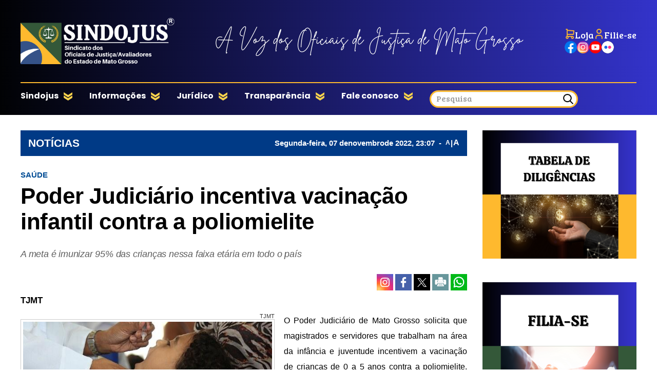

--- FILE ---
content_type: text/html; charset=UTF-8
request_url: https://www.sindojus-mt.org.br/noticias/poder-judiciario-incentiva-vacinacao-infantil-contra-a-poliomielite/2490
body_size: 10380
content:
<!DOCTYPE html>
<html lang="pt-br">
<head>
    <meta charset="UTF-8">
    <link rel="dns-prefetch" href="https://www.google-analytics.com">
    <link rel="dns-prefetch" href="https://g.doubleclick.net">
    <link rel="dns-prefetch" href="https://pagead2.googlesyndication.com">
    <link rel="preconnect" href="https://www.google.com">
    <link rel="preconnect" href="https://www.gstatic.com" crossorigin>
    <meta name="viewport" content="width=device-width, initial-scale=1, minimum-scale=1.0,user-scalable=yes">
    <!-- Google tag (gtag.js) -->
<script async src="https://www.googletagmanager.com/gtag/js?id=G-N8H0T0WJCP"></script>
<script>
  window.dataLayer = window.dataLayer || [];
  function gtag(){dataLayer.push(arguments);}
  gtag('js', new Date());

  gtag('config', 'G-N8H0T0WJCP');
</script>
    <meta property="fb:app_id" content="3150478565176238"/>        <meta property="og:image" content="https://cdn.sindojus-mt.org.br/storage/webdisco/2022/11/07/1200x900/ac51fa0f7f75e8b4ab7ce9b4363d839a.jpeg" />
    <meta property="og:image:url" content="https://cdn.sindojus-mt.org.br/storage/webdisco/2022/11/07/1200x900/ac51fa0f7f75e8b4ab7ce9b4363d839a.jpeg" />
    <meta property="og:image:secure_url" content="https://cdn.sindojus-mt.org.br/storage/webdisco/2022/11/07/1200x900/ac51fa0f7f75e8b4ab7ce9b4363d839a.jpeg" />
        <meta property="og:image:width" content="1200" />
        <meta property="og:image:height" content="900" />
        <meta property="og:image:type" content="image/jpeg" />    <meta property="og:locale" content="pt_BR">
    <meta property="og:title" content="Poder Judici&aacute;rio incentiva vacina&ccedil;&atilde;o infantil contra a poliomielite | Sindojus-MT - Sindicato dos Oficiais de Justi&ccedil;a de Mato Grosso"/>
    <meta property="og:site_name" content="Sindojus-MT - Sindicato dos Oficiais de Justiça de Mato Grosso"/>
    <meta property="og:url" content="https://www.sindojus-mt.org.br/informacoes/noticias/poder-judiciario-incentiva-vacinacao-infantil-contra-a-poliomielite/2490"/>
    <meta property="og:type" content="article"/>
        <meta property="article:tag" content="Poder Judiciário" /><meta property="article:tag" content="vacinação infantil" /><meta property="article:tag" content="poliomielite" /><meta property="article:tag" content="MT" />        <meta property="article:section" content="Notícias" />    <meta property="article:publisher" content="https://www.facebook.com/SindojusMt/" />        <meta property="article:published_time" content="2022-11-07T23:07:00-04:00" />        <meta property="article:modified_time" content="2022-11-07T23:12:51-04:00" />
    <meta property="og:updated_time" content="2022-11-07T23:12:51-04:00">
        <meta name="twitter:card" content="summary_large_image" />
    <meta name="twitter:title" content="Poder Judici&aacute;rio incentiva vacina&ccedil;&atilde;o infantil contra a poliomielite | Sindojus-MT - Sindicato dos Oficiais de Justi&ccedil;a de Mato Grosso">
        <meta property="og:description" content="Poder Judiciário incentiva vacinação infantil contra a poliomielite"/>
    <meta name="twitter:description" content="Poder Judiciário incentiva vacinação infantil contra a poliomielite">
    <meta name="description" content="Poder Judiciário incentiva vacinação infantil contra a poliomielite" />
        <meta name="twitter:image" content="https://cdn.sindojus-mt.org.br/storage/webdisco/2022/11/07/1200x900/ac51fa0f7f75e8b4ab7ce9b4363d839a.jpeg" />    <meta name="url" content="https://www.sindojus-mt.org.br/informacoes/noticias/poder-judiciario-incentiva-vacinacao-infantil-contra-a-poliomielite/2490" />
    <meta name="LANGUAGE" content="pt-br"/>
    <meta name="RATING" content="All"/>
    <meta name="ROBOTS" content="Index, Follow"/>
        <meta name="author" content="TJMT" />
    <meta name="autor" content="TJMT" />
    <meta property="article:author" content="TJMT">
            <link rel="canonical" href="https://www.sindojus-mt.org.br/informacoes/noticias/poder-judiciario-incentiva-vacinacao-infantil-contra-a-poliomielite/2490">    <meta name="company" content="Sindojus-MT - Sindicato dos Oficiais de Justiça de Mato Grosso" />
    <meta name="keywords" content="Poder Judiciário, vacinação infantil,  poliomielite, MT"/>    <title>Poder Judici&aacute;rio incentiva vacina&ccedil;&atilde;o infantil contra a poliomielite | Sindojus-MT - Sindicato dos Oficiais de Justi&ccedil;a de Mato Grosso</title>
    <link rel="preload" as="image" href="https://cdn.sindojus-mt.org.br/storage/webdisco/logos/ae6ab96867ec0531c6f63a8047fe799c.png">
    <link rel="icon" type="image/png" sizes="96x96" href="https://www.sindojus-mt.org.br/storage/logos/1/favicon-96x96.png">
    <link rel="shortcut icon" type="image/png"  href="https://www.sindojus-mt.org.br/storage/logos/1/favicon.ico">
    <link rel="apple-touch-icon" sizes="180x180" href="https://www.sindojus-mt.org.br/storage/logos/1/apple-touch-icon.png">
    <meta name="theme-color" content="#ffffff">
    <meta name="revisit-after" content="1" />
    <script type="text/javascript">
        function adjustViewport() {
            if (window.screen.width > 740) {
                let viewport = document.querySelector("meta[name=viewport]");
                if (window.orientation == 0 || window.orientation == 180) {
                    viewport.setAttribute('content', 'width=1210, initial-scale=0.950, user-scalable=yes');
                } else if (window.orientation == 90 || window.orientation == -90) {
                    viewport.setAttribute('content', 'width=1210, initial-scale=0.950, user-scalable=yes');
                }
            }
        }
        window.addEventListener('orientationchange', function() { requestAnimationFrame(adjustViewport); });
        window.addEventListener('resize', function() { requestAnimationFrame(adjustViewport); });
        document.addEventListener('DOMContentLoaded', adjustViewport);
    </script>
        <link rel="alternate" type="application/rss+xml" title="RSS Poder Judici&aacute;rio incentiva vacina&ccedil;&atilde;o infantil contra a poliomielite | Sindojus-MT - Sindicato dos Oficiais de Justi&ccedil;a de Mato Grosso" href="/rss.php" />

    <link rel="stylesheet" type="text/css" href="/assets/css/bootstrap.min.css?v=24.7" media="screen">
    <link rel="stylesheet" type="text/css" href="/dist/all.templates_desk_1_9999.css?v=24.7" media="screen">

    <link rel="preload" href="/assets/css/jquery.smartmenus.bootstrap.css?v=24.7" as="style" onload="this.onload=null;this.rel='stylesheet'">
    <noscript><link rel="stylesheet" href="/assets/css/jquery.smartmenus.bootstrap.css?v=24.7"></noscript>

    <link rel="preload" href="/assets/css/helpers.css?v=24.7" as="style" onload="this.onload=null;this.rel='stylesheet'">
    <noscript><link rel="stylesheet" href="/assets/css/helpers.css?v=24.7"></noscript>
    <link rel="preload" href="/assets/css/custom.css?v=024.7" as="style" onload="this.onload=null;this.rel='stylesheet'">
    <noscript><link rel="stylesheet" href="/assets/css/custom.css?v=024.7"></noscript>

            <link rel="preload" href="/assets/css/royalslider/royalslider.css?v=24.7" as="style" onload="this.onload=null;this.rel='stylesheet'">
    <noscript><link rel="stylesheet" href="/assets/css/royalslider/royalslider.css?v=24.7"></noscript>
    <link rel="preload" href="/assets/css/royalslider/rs-default.css?v=24.7" as="style" onload="this.onload=null;this.rel='stylesheet'">
    <noscript><link rel="stylesheet" href="/assets/css/royalslider/rs-default.css?v=24.7"></noscript>
    
    <link rel="preload" href="/assets/css/ekko-lightbox.css?v=24.7" as="style" onload="this.onload=null;this.rel='stylesheet'">
    <noscript><link rel="stylesheet" href="/assets/css/ekko-lightbox.css?v=24.7"></noscript>
    <link rel="preload" href="/assets/css/youtube-player.css?v=24.7" as="style" onload="this.onload=null;this.rel='stylesheet'">
    <noscript><link rel="stylesheet" href="/assets/css/youtube-player.css?v=24.7"></noscript>
    <link rel="preload" href="/assets/css/sweetalert2.min.css?v=24.7" as="style" onload="this.onload=null;this.rel='stylesheet'">
    <noscript><link rel="stylesheet" href="/assets/css/sweetalert2.min.css?v=24.7"></noscript>
    <script fetchpriority="high" type="text/javascript" src="https://cdnjs.cloudflare.com/ajax/libs/jquery/3.7.1/jquery.min.js?v=24.7"></script>

    <script defer type="text/javascript" src="/assets/js/bootstrap.min.js?v=24.7"></script>
    <script type="text/javascript" src="/assets/js/conteudo.js?v=24.7"></script>
    <script async src="/js/lazysizes.min.js"></script>
    <script defer type="text/javascript" src="/dist/all.templates_desk_1_9999.js?24.6"></script>

    <style>
        @media print {
            body { font-family: Arial, sans-serif !important; font: normal 17px / 30px 'Arial', sans-serif !important }
            .PaginacaoIndex,.tplListaNotcias2,.bi, .alright-video,.ppAnchor,.icon_interno_facebook, .icon_interno_twitter, .icon_interno_print, .icon_interno_whatsapp, .icon_interno_whatsapp_mobile,.tempo, .d-u,.jar,.adsbygoogle,.ee, .bannerResult, .visible-xs,.hidden-sm, .hidden-md, .hidden-lg, .navbar-header, .no-print, .ppBoxFinalMateria, .navbar-nav,.navbar-default, .form-control, .btn-default,.mgbox,.tplConteudo-share,.cld-video-player-floater-inner,.idx1-tpl1340-bl-tempo,.down,.AdTrackGenericStickyClassic,.AdTrackAutorefreshStickyClassic, aside, button, iframe,input,label, ins { display: none !important; }
            .idx1-tpl2036-logo-suspenso,.idx1-tpl1590-container-mobile, .idx1-tpl2036-menu,.idx1-tpl2036-previsao,.idx1-tpl2036-lupa,.idx1-tpl1601,.anchorFooter { display: none !important; }
            .idx1-tpl1590-container,.idx1-tpl1722-redesociais {display: flex; gap: 5px; align-items: center; justify-content: flex-start; flex-wrap: nowrap; }  
            .idx1-tpl1590-container a { display: inline-block; }
            img { display: block; max-width: 100%; height: auto; }
            img[src*="logos"]:not(img[src*="logos"]:first-of-type) { display: none !important; }
            .container { width: 100% !important; max-width: none !important; box-sizing: border-box; }
            .text-content {max-height: none}
            #boxContinuarLendo, #widescreen-main, #closingppAnchor,#BarComment,#ppBoxFinalMateria {display: none !important; }
            .row { margin-left: 0 !important; margin-right: 0 !important; }
            .col-xs-12, .col-sm-9, .col-md-9, .col-lg-9 { width: 100% !important; box-sizing: border-box; }
            footer.idx1-tpl148-p1-footer { width: 100% !important; text-align: center !important; margin: 0 auto !important; }
            .idx1-tpl148-p1-footer .container { width: 100% !important; max-width: none !important; padding: 0 !important; box-sizing: border-box; }
            .idx1-tpl148-p1-copyright { text-align: center !important; display: block !important; }
            .idx1-tpl148-p1-copyright a { display: inline-block !important; margin-left: 10px; }
            .idx1-tpl148-p1-copyright img { vertical-align: middle; max-width: 100%; height: auto; }
            .img-responsive { background-color:#d3d3d3; display: block; max-width: 100%; height: auto; }
            .content p { font: normal 17px / 30px 'Arial', sans-serif !important; margin-bottom: 15px; text-align: justify; color: #000; }
            div[id^="supertag-ad"] { display: none !important; }
            [class*="ct-moeda"] { display: none !important; }
            [class*="tplConteudo-box-data"] { display: none !important; }
            div[style*="close-retina.png"] { display: none !important; }
            .clearfix + .container-fluid { height: 5px !important; } 
    }
    </style>
<style>
#sidebar {
    background-color: #1e4f26;
}
.idx1-tpl407-p1-menu {
    background-color: #1e4f26;
    border-color: #1e4f26;
}

.idx1-tpl692-p1-image {
    width: 160px;
    height: 226px;
    display: inline-block;
}
</style>

<link rel="stylesheet" href="https://www.sindojus-mt.org.br/assets/css/slick.css">

<script src="https://www.sindojus-mt.org.br/assets/js/slick.min.js"></script>

<link rel="stylesheet" href="https://www.sindojus-mt.org.br/assets/css/slick-theme.css"<link rel="preconnect" href="https://fonts.googleapis.com">
<link rel="preconnect" href="https://fonts.googleapis.com">
<link rel="preconnect" href="https://fonts.gstatic.com" crossorigin>
<link href="https://fonts.googleapis.com/css2?family=Bree+Serif&family=Poppins:ital,wght@0,100;0,200;0,300;0,400;0,500;0,600;0,700;0,800;0,900;1,100;1,200;1,300;1,400;1,500;1,600;1,700;1,800;1,900&display=swap" rel="stylesheet">
</head>
<body>

<div id="fb-root"></div>
<script defer>
    window.fbAsyncInit = function() {
    FB.init({
        appId      : '3150478565176238',
        xfbml      : true,
        version    : 'v12.0'
    });
    FB.AppEvents.logPageView();
    };
    (function(d, s, id){
        var js, fjs = d.getElementsByTagName(s)[0];
        if (d.getElementById(id)) {return;}
        js = d.createElement(s); js.id = id;
        js.src = "https://connect.facebook.net/pt_BR/sdk.js";
        fjs.parentNode.insertBefore(js, fjs);
    }(document, 'script', 'facebook-jssdk'));
</script>

<div class="overlay"></div>
<!-- TEMPLATE 2142 -->

<div class="idx1-tpl2142">
    <div class="idx1-tpl2142-fixed-menu" style="display: none;">
        <div class="idx1-tpl2142-fixed-container">
            <div class="idx1-tpl2142-fixed-logo">
                <a href="/">
                    <img src="https://cdn.sindojus-mt.org.br/storage/webdisco/logos/ae6ab96867ec0531c6f63a8047fe799c.png" alt="Logo">
                </a>
            </div>
            <div class="idx1-tpl2142-fixed-nav">
                <ul class="nav navbar-nav"><li><a href="#" title="Sindojus" MenuLateral>Sindojus</a><ul class="dropdown-menu"><li><a href="/sindojus/diretoria/"  MenuLateral title="Diretoria" >Diretoria</a></li><li><a href="/sindojus/estatuto/"  MenuLateral title="Estatuto" >Estatuto</a></li><li><a href="/sindojus/historia/"  MenuLateral title="História" >História</a></li><li><a href="/sindojus/diretrizes/"  MenuLateral title="Diretrizes" >Diretrizes</a></li></ul></li><li><a href="#" title="Informações" MenuLateral>Informações</a><ul class="dropdown-menu"><li><a href="/informacoes/noticias/"  MenuLateral title="Notícias" >Notícias</a></li><li><a href="/informacoes/fotos/"  MenuLateral title="Fotos" >Fotos</a></li><li><a href="https://www.sindojus-mt.org.br/videos/geral" target="_self" title="Videos" MenuLateral>Videos</a></li><li><a href="/informacoes/podcast/"  MenuLateral title="Podcast" >Podcast</a></li><li><a href="/informacoes/eventos/"  MenuLateral title="Eventos" >Eventos</a></li></ul></li><li><a href="/juridico/"  MenuLateral title="Jurídico" >Jurídico</a><ul class="dropdown-menu"><li><a href="/juridico/legislacao/"  MenuLateral title="Legislação" >Legislação</a></li><li><a href="/juridico/acoes-judiciais/"  MenuLateral title="Ações judiciais" >Ações judiciais</a></li><li><a href="/juridico/modelos-de-certidoes/"  MenuLateral title="Modelos de certidões" >Modelos de certidões</a></li><li><a href="https://www.sindojus-mt.org.br/tabela-de-diligencias/" target="_self" title="Tabela de diligências" MenuLateral>Tabela de diligências</a></li><li><a href="/juridico/atendimento-juridico/"  MenuLateral title="Atendimento jurídico" >Atendimento jurídico</a></li></ul></li><li><a href="/transparencia/"  MenuLateral title="Transparência" >Transparência</a><ul class="dropdown-menu"><li><a href="/transparencia/prestacoes-de-contas/"  MenuLateral title="Prestações de contas" >Prestações de contas</a></li><li><a href="/transparencia/assembleias/"  MenuLateral title="Assembleias" >Assembleias</a></li></ul></li><li><a href="/contato/" target="_self" title="Fale conosco" MenuLateral>Fale conosco</a></li></ul>
            </div>
        </div>
    </div>
    <div class="idx1-tpl2142-topo">

        <div class="idx1-tpl2142-logo">
            <a href="/">
                <img src="https://cdn.sindojus-mt.org.br/storage/webdisco/logos/ae6ab96867ec0531c6f63a8047fe799c.png" alt="Logo">
            </a>
        </div>

        <div class="idx1-tpl2142-slogan">
            <img src="https://cdn.sindojus-mt.org.br/storage/webdisco/2025/08/14/original/14c714f2eccb4d65efa3cb0804841161.png" alt="Slogan">
        </div>

        <div class="idx1-tpl2142-links-uteis">
        	<div class="idx1-tpl2142-links-uteis-loja-filiase">
             <a href="https://www.sindojus-mt.org.br/loja-sindojus/" class="idx1-tpl2142-link-item" target="_blank">
                 <img src="https://cdn.sindojus-mt.org.br/storage/webdisco/2025/08/14/original/4f228a765ed60beffdca94db3cc2cde0.png" alt="Loja" width="20" height="20">
                 <span>Loja</span>
             </a>

             <a href="https://www.sindojus-mt.org.br/filie-se-ao-sindojus/" class="idx1-tpl2142-link-item" target="_blank">
                 <img src="https://cdn.sindojus-mt.org.br/storage/webdisco/2025/08/14/original/7acd904aef5fa410a51e405d814dfc16.png" alt="Filie-se" width="20" height="20">
                 <span>Filie-se</span>
             </a>
         </div>

         <div class="idx1-tpl2142-redes">
                    <a href="https://www.facebook.com/SindojusMt/" target="_blank">
              <img src="/tema/facebook-icon-color.png" width="24px" height="24px" alt="Facebook">
          </a>
                              <a href="https://www.instagram.com/sindojus.mt?igsh=MTRnNjhiczR0ZGVqNQ==" target="_blank">
              <img src="/tema/instagram-icon-color.png" width="24px" height="24px" alt="Instagram">
          </a>
                                        <a href="https://youtu.be/wI1X1rkZNNM?si=7zucdJdehzCyl3E9" target="_blank">
              <img src="/tema/youtube-icon-color.png" width="24px" height="24px" alt="YouTube">
          </a>
                    <a href="https://www.flickr.com/photos/203400779@N05/" target="_blank">
              <img src="https://cdn.sindojus-mt.org.br/storage/webdisco/2025/12/22/original/1cb09ae4c67d0d259fb9174de63cee9e-sindojus-mt-org-br.png" width="24px" height="24px" alt="YouTube">
          </a>
      </div>
  </div>
</div>
<div class="idx1-tpl2142-barra">
 <nav class="idx1-tpl2142-barra-menu">
     <div class="idx1-tpl2142-barra-menu-container">

        <div class="idx1-tpl2142-barra-nav">
            <ul class="nav navbar-nav"><li><a href="#" title="Sindojus" MenuLateral>Sindojus</a><ul class="dropdown-menu"><li><a href="/sindojus/diretoria/"  MenuLateral title="Diretoria" >Diretoria</a></li><li><a href="/sindojus/estatuto/"  MenuLateral title="Estatuto" >Estatuto</a></li><li><a href="/sindojus/historia/"  MenuLateral title="História" >História</a></li><li><a href="/sindojus/diretrizes/"  MenuLateral title="Diretrizes" >Diretrizes</a></li></ul></li><li><a href="#" title="Informações" MenuLateral>Informações</a><ul class="dropdown-menu"><li><a href="/informacoes/noticias/"  MenuLateral title="Notícias" >Notícias</a></li><li><a href="/informacoes/fotos/"  MenuLateral title="Fotos" >Fotos</a></li><li><a href="https://www.sindojus-mt.org.br/videos/geral" target="_self" title="Videos" MenuLateral>Videos</a></li><li><a href="/informacoes/podcast/"  MenuLateral title="Podcast" >Podcast</a></li><li><a href="/informacoes/eventos/"  MenuLateral title="Eventos" >Eventos</a></li></ul></li><li><a href="/juridico/"  MenuLateral title="Jurídico" >Jurídico</a><ul class="dropdown-menu"><li><a href="/juridico/legislacao/"  MenuLateral title="Legislação" >Legislação</a></li><li><a href="/juridico/acoes-judiciais/"  MenuLateral title="Ações judiciais" >Ações judiciais</a></li><li><a href="/juridico/modelos-de-certidoes/"  MenuLateral title="Modelos de certidões" >Modelos de certidões</a></li><li><a href="https://www.sindojus-mt.org.br/tabela-de-diligencias/" target="_self" title="Tabela de diligências" MenuLateral>Tabela de diligências</a></li><li><a href="/juridico/atendimento-juridico/"  MenuLateral title="Atendimento jurídico" >Atendimento jurídico</a></li></ul></li><li><a href="/transparencia/"  MenuLateral title="Transparência" >Transparência</a><ul class="dropdown-menu"><li><a href="/transparencia/prestacoes-de-contas/"  MenuLateral title="Prestações de contas" >Prestações de contas</a></li><li><a href="/transparencia/assembleias/"  MenuLateral title="Assembleias" >Assembleias</a></li></ul></li><li><a href="/contato/" target="_self" title="Fale conosco" MenuLateral>Fale conosco</a></li></ul>
        </div>

        <form class="idx1-tpl2142-search-form" action="/busca.php" method="get">
            <div class="input-group">
                <input class="form-control" type="text" name="keyword" placeholder="Pesquisa">
                <div class="input-group-btn">
                    <button type="submit" class="idx1-tpl2142-barra-menu-botao">
                        <img src="/tema/search-icon-black.png" alt="Buscar" width="20" height="20">
                    </button>
                </div>
            </div>
        </form>

    </div>
</nav>
</div>
</div>

<script >
    document.addEventListener('DOMContentLoaded', function () {
        const fixedMenu = document.querySelector('.idx1-tpl2142-fixed-menu');

        window.addEventListener('scroll', function () {
            if (window.scrollY > 180) {
                fixedMenu.style.display = 'block';
                document.body.classList.add('idx1-has-fixed-menu');
            } else {
                fixedMenu.style.display = 'none';
                document.body.classList.remove('idx1-has-fixed-menu');
            }
        });
    });
</script >


<!--INCLUICONTAINER!TNX#PAR --><!-- TEMPLATE 128 -->
<div class="clearfix"></div><div class="container-fluid" style="height: 30px;"></div><div class="clearfix"></div><div class="container">
    <div class="row">
            <div class="col-xs-12 col-sm-9 col-md-9 col-lg-9 index-bloco-1">
            <!--INCLUICONTAINER!TNX#PAR --><!-- TEMPLATE 46 -->
<div class="row">
  <div class="col-xs-12 col-sm-12 col-md-12 col-lg-12">
    <div class="col-xs-12 col-sm-12 col-md-12 col-lg-12 idx1-tpl46-p1">
      <div class="col-xs-12 col-sm-12 col-md-12 col-lg-12 idx1-tpl46-p1-tplConteudo-box-data">
        <p>
          <a href="/informacoes/noticias/">
            <span class="pull-left idx1-tpl46-p1-title-ses">Notícias</span>
          </a>
          <span class="pull-right idx1-tpl46-p1-date-content">
                            Segunda-feira, 07 de <span style='text-transform: lowercase;'>Novembro</span> de 2022, 23:07 <span style="margin: 0 8px;">-</span>
                        <a href="javascript:mudaTamanho('text-content', -1);" class="fz12">A</a>
            <span style="margin: 0 1px;">|</span>
            <a href="javascript:mudaTamanho('text-content', 1);" class="fz16">A</a>
          </span>
        </p>
      </div>
    </div>
  </div>
</div>


    <style>
.idx1-tpl46-p1 {
    background-color: #003a86;
}
</style>
<!--INCLUICONTAINER!TNX#PAR --><!-- TEMPLATE 265 -->
<div class="row tpl265">
                                    <!-- TPL CONTEUDO 2 27/01/2021 v2 -->
<script>
    $(document).on('click', '[data-toggle="lightbox"]', function (event) {
        event.preventDefault();
        $(this).ekkoLightbox();
    });
    $(document).ready(function () {
        $(".galeria-wrapper").each(function (index) {
            var galleryId = $(this).attr('data-gallery-id');
            $(this).children(".galeria-wrapper-delete-me").remove();
            $(this).prepend("<iframe width='100%' height='520' scrolling='no' frameBorder='0' src='/galeria_embeds.php?id=" + galleryId + "'></iframe>");
        });
        $(".pageflip-wrapper").each(function( index ) {
            var pageflipId = $(this).attr('data-pageflip-id');
            $(this).replaceWith("<div class='pageflip-conteudo'><iframe width='100%' height='650' scrolling='no' frameborder='0' src='/pageflip/index.php?id="+pageflipId+"'></iframe></div>");
        });
    });
</script>
<style>
    .pageflip-wrapper { width:520px; margin:0 auto 20px };
</style>

<div class="col-xs-12 col-sm-12 col-md-12 col-lg-12 tplConteudo-box-data">
    <p class="date-content">
                Segunda-feira, 07 de <span style='text-transform: lowercase;'>Novembro</span> de 2022, 23h:07 <span>-</span>
                <a href="javascript:mudaTamanho('text-content', -1);" class="fz13">A</a>
        <span style="margin-left: 0px;margin-right: -2px;">|</span>
        <a href="javascript:mudaTamanho('text-content', 1);">A</a>
    </p>
</div>

<div class="col-xs-12 col-sm-12 col-md-12 col-lg-12 mb10">
    <p class="content-hat">SAÚDE</p>    <h1 class="content-title">Poder Judiciário incentiva vacinação infantil contra a poliomielite</h1>    <h2 class="content-complement">A meta é imunizar 95% das crianças nessa faixa etária em todo o país</h2></div>


<div class="col-xs-12 col-sm-12 col-md-12 col-lg-12 text-right mb10 tplConteudo-share">
            <a href="https://www.instagram.com/sindojus.mt?igsh=MTRnNjhiczR0ZGVqNQ==" target="_blank" title="" class="icon_interno_facebook">
        <img width="32" height="32" src="/images/instagranColor.png" alt="instagran">
    </a>
        <a href="https://www.facebook.com/sharer.php?u=https://www.sindojus-mt.org.br/informacoes/noticias/poder-judiciario-incentiva-vacinacao-infantil-contra-a-poliomielite/2490" target="_blank" title="Compartilhe esta matéria no Facebook">
        <img width="32" height="32" src="/images/facebook-2.png?v=3" alt="facebook-2.png">
    </a>
    <a href="https://twitter.com/share?url=https://www.sindojus-mt.org.br/informacoes/noticias/poder-judiciario-incentiva-vacinacao-infantil-contra-a-poliomielite/2490&text=Poder+Judici%C3%A1rio+incentiva+vacina%C3%A7%C3%A3o+infantil+contra+a+poliomielite" target="_blank" title="Publique esta matéria no Twitter">
        <img width="32" height="32" src="/images/twitter-2.png?v=3" alt="twitter-2.png">
    </a>
        <a href="javascript:window.print();" title="Imprimir esta matéria">
        <img width="32" height="32" src="/images/print-2.png?v=3" alt="print-2.png">
    </a>
    <a href="whatsapp://send?text=https://www.sindojus-mt.org.br/informacoes/noticias/poder-judiciario-incentiva-vacinacao-infantil-contra-a-poliomielite/2490" target="_blank" title="Compartilhe esta matéria no Whatsapp" class="hidden-md hidden-lg">
        <img width="32" height="32" src="/images/whatsapp-square.png?v=3" alt="whatsapp-square.png">
    </a>
    <a href="https://wa.me/send?text=https://www.sindojus-mt.org.br/informacoes/noticias/poder-judiciario-incentiva-vacinacao-infantil-contra-a-poliomielite/2490" target="_blank" title="Compartilhe esta matéria no Whatsapp" class="hidden-xs hidden-sm">
        <img width="32" height="32" src="/images/whatsapp-square.png?v=3" alt="whatsapp-square.png">
    </a>
</div>

<div class="col-xs-12 col-sm-12 col-md-12 col-lg-12 mb10">
    

        <h3 class="author pull-left">
        TJMT
                <br />
            </h3>
    </div>

<div class="col-xs-12 col-sm-12 col-md-12 col-lg-12 text-content" id="text-content">
        <div class="img-wrapper img-left hidden-xs">
        <p class="img-credit">TJMT</p><a href="https://cdn.sindojus-mt.org.br/storage/webdisco/2022/11/07/800x600/ac51fa0f7f75e8b4ab7ce9b4363d839a.jpeg" title="Poder Judiciário incentiva vacinação infantil contra a poliomielite" data-toggle="lightbox"><img src="https://cdn.sindojus-mt.org.br/storage/webdisco/2022/11/07/560x420/ac51fa0f7f75e8b4ab7ce9b4363d839a.jpeg" class="img-responsive" width=495 height=228 alt="Poder Judiciário incentiva vacinação infantil contra a poliomielite"/></a><p class="img-subtitle" >Poder Judiciário incentiva vacinação infantil contra a poliomielite</p>
    </div>
        
        <div class="img-wrapper hidden-sm hidden-md hidden-lg" style="width: 100%;">
        <p class="img-credit">TJMT</p><br><div style="width: 100%; border: 1px solid #ccc; padding: 4px;"><div class="img-bgi-div" style="background-image: url(https://cdn.sindojus-mt.org.br/storage/webdisco/2022/11/07/560x420/ac51fa0f7f75e8b4ab7ce9b4363d839a.jpeg);" height="165px;" width="100%" href="https://cdn.sindojus-mt.org.br/storage/webdisco/2022/11/07/800x600/ac51fa0f7f75e8b4ab7ce9b4363d839a.jpeg" title="Poder Judiciário incentiva vacinação infantil contra a poliomielite" data-toggle="lightbox"></div></div><p class="img-subtitle">Poder Judiciário incentiva vacinação infantil contra a poliomielite</p><style>
                    @media only screen and (max-width: 767px) {
                        .img-bgi-div {
                            height: 165px;
                        }
                        .img-bgi-div {
                            width: 100%;
                            background-color: black;
                            background-size: contain;
                        }
                        .img-bgi-div {
                            max-width: 100%;
                        }
                        .img-bgi-div {
                            background-position: center;
                            background-size: cover;
                            background-repeat: no-repeat;
                        }
                    }
                    </style>
    </div>
    
    <style>
        @media only screen and (max-width: 767px) {
            .img-wrapper {
                margin-bottom: 5px;
            }

            .content-title {
                margin-bottom: 10px;
            }
        }
    </style>
    <p style="text-align: justify;">O Poder Judici&aacute;rio de Mato Grosso solicita que magistrados e servidores que trabalham na &aacute;rea da inf&acirc;ncia e juventude incentivem a vacina&ccedil;&atilde;o de crian&ccedil;as de 0 a 5 anos contra a poliomielite. Segundo dados do minist&eacute;rio, a campanha de vacina&ccedil;&atilde;o que ocorreu em agosto e setembro deste ano vacinou menos de 70% do p&uacute;blico-alvo, que s&atilde;o as crian&ccedil;as de at&eacute; cinco anos. A meta &eacute; imunizar 95% das crian&ccedil;as nessa faixa et&aacute;ria em todo o pa&iacute;s.</p>  <p style="text-align: justify;">Conforme defende o juiz T&uacute;lio Duailibi, atuante na &aacute;rea h&aacute; mais de 15 anos, &eacute; poss&iacute;vel atuar diante da articula&ccedil;&atilde;o institucional dentro do sistema da inf&acirc;ncia e juventude com o trabalho em rede com todos os atores que comp&otilde;e o sistema de garantia de direitos da crian&ccedil;a e do adolescente.</p>  <p style="text-align: justify;">&ldquo;Revela-se importante nossa participa&ccedil;&atilde;o enquanto Poder Judici&aacute;rio de auxiliar o poder p&uacute;blico na sua localidade no sentido de ajudar na sensibiliza&ccedil;&atilde;o, convencimento dos pais, verificar se os munic&iacute;pios est&atilde;o com vacinas suficientes, se um munic&iacute;pio pode ceder vacinas a outro, ajudando em todas as perspectivas para que Mato Grosso atinja as metas de vacina&ccedil;&atilde;o&rdquo;, ressalta o magistrado.</p>  <p style="text-align: justify;"><strong>Poliomielite -</strong> A poliomielite &eacute; uma doen&ccedil;a contagiosa aguda causada por um v&iacute;rus que vive no intestino, o poliov&iacute;rus, e que pode infectar crian&ccedil;as e adultos por meio do contato direto com fezes e secre&ccedil;&otilde;es eliminadas pela boca de pacientes. Nos casos graves, em que acontecem as paralisias musculares, os membros inferiores s&atilde;o os mais atingidos.</p>
</div>




            </div>

<script >
$(document).ready(function () {
  var iframes = document.querySelectorAll('p span iframe');
  var iframes2 = document.querySelectorAll('p iframe');
  for (var i = 0; i < iframes.length; i++) {
      var tagP = iframes[i].parentElement.parentElement;
      $(tagP).replaceWith($('<div class="cl-embed-' + i + '">' + tagP.innerHTML + '</div>'));
  }
  for (var i = 0; i < iframes2.length; i++) {
      var tagP1 = iframes2[i].parentElement;
      $(tagP1).replaceWith($('<div class="cl-embed-' + i + '">' + tagP1.innerHTML + '</div>'));
  }
});
</script >

    <style>
.tplConteudo3-box-title-ses {
    background-color: #1e4f26;
}
</style>
<!--INCLUICONTAINER!TNX#PAR --><!-- TEMPLATE 367 -->
<div class="row">
    <div class="col-xs-12 col-sm-12 col-md-12 col-lg-12 hidden-xs" align="center">
        <div id="BIC01"></div>
    </div>
</div>
<!--INCLUICONTAINER!TNX#PAR --><!-- TEMPLATE 128 -->
<div class="clearfix"></div><div class="container-fluid" style="height: 30px;"></div><div class="clearfix"></div><!--INCLUICONTAINER!TNX#PAR --><!-- TEMPLATE 209 -->

    <style>
.idx1-tpl209-box-title-ses {
    font: 500 18px Montserrat,sans-serif;
    margin: 0 0 30px 0;
    padding: 14px 20px;
    background-image: -webkit-linear-gradient(left, #1E4F26, #1E4F26);
}
</style>
<!--INCLUICONTAINER!TNX#PAR --><!-- TEMPLATE 111 -->
<style>
/*INICIO-DESKTOP-p1*/
.idx1-tpl111-title-ses {
    font: 500 18px 'Montserrat', sans-serif;
    margin: 0px;
    padding: 14px 20px;
    background-color: #290E72;
    color: white;
    text-transform: uppercase;
}
.idx1-tpl111 iframe {
    width: 100%;
    height: 450px;
}
/*FIM*/

/* SMARTPHONE */
@media only screen and (max-width : 767px) {
    .tpl111 iframe {
        height: 280px;
    }
}
</style>
<!--CUSTOM_CSS-->


<!--INCLUICONTAINER!TNX#PAR --><!-- TEMPLATE 857 -->

<!--INCLUICONTAINER!TNX#PAR --><!-- TEMPLATE 139 -->
<div class="row">
                                    <script>
    if (!document.querySelector('meta[name="company"]')) {
      // Redireciona para a página inicial do site
      window.location.href = '/';
    }
</script>
            </div>


    <style>
.tplListaNoticias3-title-ses {
    background-color: #1E4F26;
}
</style>

        </div>
                <aside class="col-xs-12 col-sm-3 col-md-3 col-lg-3 index-bloco-2">
            <!--INCLUICONTAINER!TNX#PAR --><!-- TEMPLATE 816 -->
<div class="row">
  <div class="container-fluid" align="center">
    <div class="idx1-tpl816-p1-box-banner">
                            <div id="LATERALD1"></div>
                      </div>
  </div>
</div>



<!--INCLUICONTAINER!TNX#PAR --><!-- TEMPLATE 38 -->
<div class="container-fluid" style="height: 46px;"></div><!--INCLUICONTAINER!TNX#PAR --><!-- TEMPLATE 816 -->
<div class="row">
  <div class="container-fluid" align="center">
    <div class="idx2-tpl816-p1-box-banner">
                            <div id="LATERAL2"></div>
                      </div>
  </div>
</div>



<!--INCLUICONTAINER!TNX#PAR --><!-- TEMPLATE 38 -->
<div class="container-fluid" style="height: 46px;"></div><!--INCLUICONTAINER!TNX#PAR --><!-- TEMPLATE 816 -->
<div class="row">
  <div class="container-fluid" align="center">
    <div class="idx3-tpl816-p1-box-banner">
                            <div id="LATERAL3"></div>
                      </div>
  </div>
</div>



<!--INCLUICONTAINER!TNX#PAR --><!-- TEMPLATE 38 -->
<div class="container-fluid" style="height: 46px;"></div><!--INCLUICONTAINER!TNX#PAR --><!-- TEMPLATE 816 -->
<div class="row">
  <div class="container-fluid" align="center">
    <div class="idx4-tpl816-p1-box-banner">
                            <div id="LATERAL4"></div>
                      </div>
  </div>
</div>




        </aside>
        </div>
</div>
    <!-- TEMPLATE 147 -->
<div class="container">
    
</div>
<div class="clearfix"></div>
<div class="container-fluid idx1-tpl147">
            <iframe src="https://www.google.com/maps/embed?pb=!1m18!1m12!1m3!1d3843.243723898177!2d-56.077043039144755!3d-15.578621740123971!2m3!1f0!2f0!3f0!3m2!1i1024!2i768!4f13.1!3m3!1m2!1s0x939db1a9b54fffff%3A0x730876f2d1946767!2sSindicato%20dos%20Oficiais%20de%20Justi%C3%A7a%2FAvaliadores%20do%20Estado%20de%20Mato%20Grosso%20-%20SINDOJUS%2FMT!5e0!3m2!1spt-BR!2sbr!4v1753980365659!5m2!1spt-BR!2sbr" width="600" height="450" style="border:0;" allowfullscreen="" loading="lazy" referrerpolicy="no-referrer-when-downgrade"></iframe>
    </div>
<div class="clearfix"></div>
<div class="idx1-tpl2151">
  <div class="idx1-tpl2151-container">

    <div class="idx1-tpl2151-top">
      <a href="/">
        <img class="logo" src="https://cdn.sindojus-mt.org.br/storage/webdisco/logos/7b94a4c4ea1ba48099a66f1ed9c7ffa2_2.png" alt="logo" />
      </a>
      <div class="idx1-tpl2151-social">
        <a href="https://www.facebook.com/SindojusMt/" target="_blank"><img src="/tema/facebook-icon-color.png" alt="facebook" /></a>        <a href="https://www.instagram.com/sindojus.mt?igsh=MTRnNjhiczR0ZGVqNQ==" target="_blank"><img src="/tema/instagram-icon-color.png" alt="instagram" /></a>                <a href="https://youtu.be/wI1X1rkZNNM?si=7zucdJdehzCyl3E9" target="_blank"><img src="/tema/youtube-icon-color.png" alt="youtube" /></a>              </div>
    </div>

    <div class="idx1-tpl2151-bottom">

      <div class="idx1-tpl2151-info">
        <p class="idx1-tpl2151-info-telefone">(65) 3358-9800</p>
        <p class="idx1-tpl2151-info-email"><a href="/cdn-cgi/l/email-protection" class="__cf_email__" data-cfemail="f083999e949f9a85839d84b0979d91999cde939f9d">[email&#160;protected]</a></p>
        <p class="idx1-tpl2151-info-endereco">Rua I, nº 105, Edifício Eldorado Hill Office, sala 58, Jardim Alvorada, Cuiabá/MT - 78.048-487</p>
      </div>

      <div class="idx1-tpl2151-menu-area" data-title="">
        <div class="idx1-tpl2151-menu"><ul class="nav navbar-nav"><li><a href="#" title="Sindojus" MenuLateral>Sindojus</a><ul class="dropdown-menu"><li><a href="/sindojus/diretoria/"  MenuLateral title="Diretoria" >Diretoria</a></li><li><a href="/sindojus/estatuto/"  MenuLateral title="Estatuto" >Estatuto</a></li><li><a href="/sindojus/historia/"  MenuLateral title="História" >História</a></li><li><a href="/sindojus/diretrizes/"  MenuLateral title="Diretrizes" >Diretrizes</a></li></ul></li><li><a href="#" title="Informações" MenuLateral>Informações</a><ul class="dropdown-menu"><li><a href="/informacoes/noticias/"  MenuLateral title="Notícias" >Notícias</a></li><li><a href="/informacoes/fotos/"  MenuLateral title="Fotos" >Fotos</a></li><li><a href="https://www.sindojus-mt.org.br/videos/geral" target="_self" title="Videos" MenuLateral>Videos</a></li><li><a href="/informacoes/podcast/"  MenuLateral title="Podcast" >Podcast</a></li><li><a href="/informacoes/eventos/"  MenuLateral title="Eventos" >Eventos</a></li></ul></li><li><a href="/juridico/"  MenuLateral title="Jurídico" >Jurídico</a><ul class="dropdown-menu"><li><a href="/juridico/legislacao/"  MenuLateral title="Legislação" >Legislação</a></li><li><a href="/juridico/acoes-judiciais/"  MenuLateral title="Ações judiciais" >Ações judiciais</a></li><li><a href="/juridico/modelos-de-certidoes/"  MenuLateral title="Modelos de certidões" >Modelos de certidões</a></li><li><a href="https://www.sindojus-mt.org.br/tabela-de-diligencias/" target="_self" title="Tabela de diligências" MenuLateral>Tabela de diligências</a></li><li><a href="/juridico/atendimento-juridico/"  MenuLateral title="Atendimento jurídico" >Atendimento jurídico</a></li></ul></li><li><a href="/transparencia/"  MenuLateral title="Transparência" >Transparência</a><ul class="dropdown-menu"><li><a href="/transparencia/prestacoes-de-contas/"  MenuLateral title="Prestações de contas" >Prestações de contas</a></li><li><a href="/transparencia/assembleias/"  MenuLateral title="Assembleias" >Assembleias</a></li></ul></li><li><a href="/contato/" target="_self" title="Fale conosco" MenuLateral>Fale conosco</a></li></ul></div>
      </div>
    </div>

  </div>
</div>

<script data-cfasync="false" src="/cdn-cgi/scripts/5c5dd728/cloudflare-static/email-decode.min.js"></script><script >
$(document).ready(function () {
  $('.idx1-tpl2151 ul.dropdown-menu').each(function () {
    $(this)
      .css({
        display: 'block',
        visibility: 'visible',
        opacity: '1',
        position: 'relative',
        left: 'auto',
        top: 'auto',
        backgroundColor: 'transparent'
      })
      .attr('aria-hidden', 'false')
      .attr('aria-expanded', 'true')
      .off('mouseenter mouseleave');
  });

  $('.has-submenu, .dropdown').off('mouseenter mouseleave');
});
</script >


<!--INCLUICONTAINER!TNX#PAR --><!-- TEMPLATE 128 -->
<div class="clearfix"></div><div class="container-fluid" style="height: 30px;"></div><div class="clearfix"></div><!-- TEMPLATE 148 -->
<footer class="idx1-tpl148-p1-footer">
            <div class="container">
            <p class="idx1-tpl148-p1-copyright text-center">
                Copyright © 2023 - SINDOJUS-MT - Todos os direitos reservados
                <a href="http://www.trinix.com.br/" class="pull-right" target="_blank"><img src="/images/logo-trinix.png" alt="Logo Trinix Internet"></a>
            </p>
        </div>
    </footer><style>
/*INICIO-DESKTOP-p1*/
.idx1-tpl148-p1-footer {
  background: #fff;
}
.idx1-tpl148-p1-copyright {
  font: 400 16px 'Montserrat', sans-serif;
  margin-top: 10px;
  margin-bottom: 10px;
}
/*FIM*/
@media screen and (min-width: 1200px) {
}
/* SMARTPHONE */
@media only screen and (max-width : 767px) {
}
</style>
<!--CUSTOM_CSS-->

<script>
    $(document).ready(function() {
         getBannerNew(12,'LATERALD1', 0); getBannerNew(17,'LATERAL2', 0); getBannerNew(18,'LATERAL3', 0); getBannerNew(19,'LATERAL4', 0);    });
    function getBannerNew(bloco,div_destino,bannerdeb){
    if(document.getElementById(div_destino) !== null) {
        var random = Math.floor(Math.random() * jQuery('div[data-blocoid="'+bloco+'"] .bannerResult').length);
        jQuery('div[data-blocoid="'+bloco+'"] .bannerResult').hide().eq(random).show();
        $('#'+div_destino+'').append($('#bloco'+bloco+'').html());
        $('#bloco'+bloco+'').html('');
    }
}
</script>
<div id='bloco12' data-blocoid="12">
                                                            <div class="bannerResult" style="width: 100%; height:auto; display: none;">
                                <a href='https://www.sindojus-mt.org.br/tabela-de-diligencias/' target='_blank'><img data-src='https://cdn.sindojus-mt.org.br/storage/webdisco/2025/08/25/original/3e22d44f5e4c88265c721c9de31e83b9.png' class='img-responsive center-block lazyload' alt='TABELA DILIGENCIA' width='300' height='250'></a>            </div>
                                </div>
<div id='bloco17' data-blocoid="17">
                                                            <div class="bannerResult" style="width: 100%; height:auto; display: none;">
                                <a href='https://www.sindojus-mt.org.br/filie-se-ao-sindojus/' target='_blank'><img data-src='https://cdn.sindojus-mt.org.br/storage/webdisco/2025/08/25/original/269a90b05e96db4158eb9e357d78f9b0.png' class='img-responsive center-block lazyload' alt='FICHA SINDICALIZAR' width='300' height='250'></a>            </div>
                                </div>
<div id='bloco18' data-blocoid="18">
                                                            <div class="bannerResult" style="width: 100%; height:auto; display: none;">
                                <a href='https://www.sindojus-mt.org.br/contato/' target='_blank'><img data-src='https://cdn.sindojus-mt.org.br/storage/webdisco/2025/12/23/original/070931ac94f4ae0b2904e8e03a975bde.jpg' class='img-responsive center-block lazyload' alt='FALE COM O PRESIDENTE' width='300' height='250'></a>            </div>
                                </div>
<div id='bloco19' data-blocoid="19">
                                                            <div class="bannerResult" style="width: 100%; height:auto; display: none;">
                                <a href='https://www.sindojus-mt.org.br/loja-sindojus/' target='_blank'><img data-src='https://cdn.sindojus-mt.org.br/storage/webdisco/2025/08/25/original/73464867733301ac6719c71356a70f6e.png' class='img-responsive center-block lazyload' alt='LOJA SINDOJUS' width='300' height='250'></a>            </div>
                                </div>
<style>
.index-bloco-1{width:73.2%}.index-bloco-2{width:26.8%}@media only screen and (max-width:767px){.index-bloco-1,.index-bloco-2{width:100%}}
</style>


<script defer type="text/javascript" src="/assets/js/jquery.smartmenus.min.js?v=24.7"></script>
<script defer type="text/javascript" src="/assets/js/jquery.smartmenus.bootstrap.min.js?v=24.7"></script>
<script type="text/javascript" src="/assets/js/royalslider/jquery.royalslider.min.js?v=24.7"></script>
<script defer type="text/javascript" src="/assets/js/jquery.mCustomScrollbar.concat.min.js?v=24.7"></script>
<script defer type="text/javascript" src="/assets/js/jquery.maskinput-1.3.min.js?v=24.7"></script>
<script defer type="text/javascript" src="/assets/js/wow.min.js?v=24.7"></script>
<script defer type="text/javascript" src="/assets/js/z_scripts.js?v=24.7"></script>


<script defer>
    window.scriptsLoaded = false;
    window.lightboxLoaded = false;
    function loadScripts() {
        if (window.scriptsLoaded) return; 
        window.scriptsLoaded = true;
        var scripts = [
            '/assets/js/ekko-lightbox.js?v=24.7',
            '/assets/js/comentarios.js?v=24.7',
            '/assets/js/sweetalert2.all.min.js?v=24.7',
            '/assets/js/functions.js?v=24.7',
            '/assets/js/axios.min.js?v=24.7',
        ];
        scripts.forEach(function(src) {
            var script = document.createElement('script');
            script.src = src;
            script.defer = true;
            document.body.appendChild(script);
        });
    }
    function loadLightboxScript() {
        if (window.lightboxLoaded) return;  
        window.lightboxLoaded = true;

        var lightboxScript = '/assets/js/ekko-lightbox.js?v=24.7';
        var script = document.createElement('script');
        script.src = lightboxScript;
        script.defer = true;
        document.body.appendChild(script);
    }
    function onInteraction() {
        loadScripts();
        window.removeEventListener('scroll', onInteraction);
        document.removeEventListener('click', onInteraction);
        document.removeEventListener('mousemove', onMouseMove);
    }
    function onMouseMove() {
        loadLightboxScript();
        document.removeEventListener('mousemove', onMouseMove);
    }
    window.addEventListener('scroll', onInteraction);
    document.addEventListener('click', onInteraction);
    document.addEventListener('mousemove', onMouseMove);
    window.onload = function() { setTimeout(loadScripts, 5000); };
</script>


<script defer src="/js/lazysizes.min.js"></script>
<script defer>
    document.addEventListener('lazybeforeunveil', function (e) {
        var bg = e.target.getAttribute('data-bg');
        if (bg) {
            e.target.style.backgroundImage = 'url(' + bg + ')';
        }
    });
</script>

<script defer src="https://static.cloudflareinsights.com/beacon.min.js/vcd15cbe7772f49c399c6a5babf22c1241717689176015" integrity="sha512-ZpsOmlRQV6y907TI0dKBHq9Md29nnaEIPlkf84rnaERnq6zvWvPUqr2ft8M1aS28oN72PdrCzSjY4U6VaAw1EQ==" data-cf-beacon='{"version":"2024.11.0","token":"eec3fb24b58f4aaf909514752f2a26fd","r":1,"server_timing":{"name":{"cfCacheStatus":true,"cfEdge":true,"cfExtPri":true,"cfL4":true,"cfOrigin":true,"cfSpeedBrain":true},"location_startswith":null}}' crossorigin="anonymous"></script>
</body>
</html>

--- FILE ---
content_type: application/javascript
request_url: https://www.sindojus-mt.org.br/dist/all.templates_desk_1_9999.js?24.6
body_size: -280
content:
 

document.addEventListener('DOMContentLoaded', function() {

  var nav = document.querySelector('.idx1-tpl407-p1-menu');
  window.addEventListener('scroll', function() {
    if (window.scrollY > 190) {
        nav.classList.add('navbar-fixed-top');
    } else {
        nav.classList.remove('navbar-fixed-top');
    }
  });
  
});

